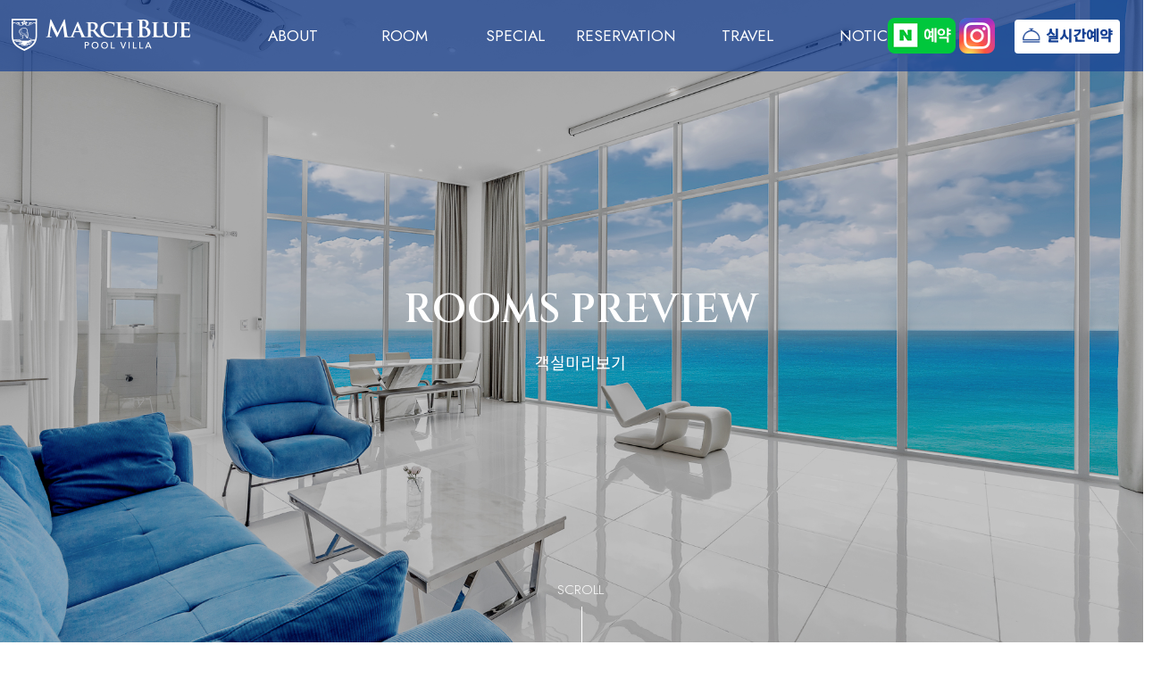

--- FILE ---
content_type: text/html; charset=UTF-8
request_url: https://marchblue.co.kr/preview.php
body_size: 10073
content:

	

<!DOCTYPE html>
<html>
<head>
    <meta charset="utf-8" />
    <title>마치블루풀빌라</title>
		<meta property="og:image" content="/img/logo2.png">
    <meta name="description" content="마치블루풀빌라, 포항 마치블루풀빌라, 포항 풀빌라, 포항 펜션, 포항 수영장펜션, 포항 오션뷰펜션, 포항 루프탑수영장, 포항 개별풀">
	<link rel="shortcut icon" href="/img/logo3.ico" type="image/x-icon"/>
	<link rel="apple-touch-icon-precomposed" href="/img/logo3.png" />
	<link rel="stylesheet" href="https://maxcdn.bootstrapcdn.com/font-awesome/4.7.0/css/font-awesome.min.css">
			<link rel="stylesheet" href="/style.css" />
		<link rel="stylesheet" href="/js/slick.css" />
    <link rel="stylesheet"href="https://cdn.jsdelivr.net/npm/swiper@8/swiper-bundle.min.css" />
	<script src="https://cdn.jsdelivr.net/npm/swiper@8/swiper-bundle.min.js"></script>
    <link href="https://fonts.googleapis.com/css2?family=Jost:wght@200;300;400;500;600&family=Cinzel:wght@400;500;600&family=Noto+Sans+KR:wght@100;300;400;500&display=swap" rel="stylesheet">
    <script src='//cdnjs.cloudflare.com/ajax/libs/jquery/2.1.3/jquery.min.js'></script>
	<script src="/js/jquery-1.8.3.min.js"></script>
	<script src="/js/hyoung.js"></script>
	<script src="/js/slick.js"></script>

	

	<script>

	$(document).ready(function(){
			$(".top_wrap").show();
					
			$(".menu-trigger").click(function(){
				$(".menu-trigger").toggleClass("active-1");
				$(".topmenu").toggleClass("active");
			});
        
			$(".scroll_top").click(function() {
				$('html, body').animate({
					scrollTop : 0
				}, 400);
				return false;
			});
		});
		
	</script>
    
    <style type="text/css">
		.slick-list .slick-slide {
			padding: 0;

		}
	</style>
	<style type="text/css">
		
      html,
      body {
        position: relative;
      }

      body {
        font-size: 14px;
        color: #fff;
        margin: 0;
        padding: 0;
      }

      .swiper {
        width: 100%;
        height: 100%;
      }

      .swiper-slide {
        text-align: center;
        font-size: 18px;
        background: #fff;

        /* Center slide text vertically */
        display: -webkit-box;
        display: -ms-flexbox;
        display: -webkit-flex;
        display: flex;
        -webkit-box-pack: center;
        -ms-flex-pack: center;
        -webkit-justify-content: center;
        justify-content: center;
        -webkit-box-align: center;
        -ms-flex-align: center;
        -webkit-align-items: center;
        align-items: center;
      }

      .swiper-slide img {
        display: block;
        width: 100%;
        height: 100%;
        object-fit: cover;
      }

	  @media screen and (max-width: 700px) {
		.swiper {
			width: 100%;
			height: 400px;
			margin-top: 165px;
		}
	  }
    </style>
    
</head>
<body>


	<div class="topmenu">
		<div class="top_wrap">
			<a href="/">
				<div class="logo"></div>
			</a>
			<div class="top-rightmenu">		
				                <a href="/reservation.php?id=1"><img src="/img/icon_re5.png" alt="예약아이콘"/>실시간예약</a>
							</div>
			<div class="top-insta">
                <a href="https://instagram.com/marchblue_poolvilla_official?igshid=NmNmNjAwNzg=" target="_blank"><img src="/img/insta.png" alt="인스타그램"/></a>
            </div>
            <div class="top-naver">
                <a href="https://m.booking.naver.com/booking/3/bizes/320683" target="_blank"><img src="/img/naver.png" alt="네이버예약"/></a>
            </div>
		
		</div>
		

		<div class="top_menu">
			<ul>
				<li class="menu_wrap1"><a href="/about.php">ABOUT</a>
					<ul class="menu_wrap2">
						<li class="subtitle"><span>ABOUT</span><br/>소개 및 찾아오시는 길</li>
						<li class="submenu">
							<a href="/about.php">소개 및 전경</a>
							<a href="/location.php">오시는 길</a>
						</li>
					</ul>
				</li>
				<li class="menu_wrap1"><a href="/preview.php">ROOM</a>
					<ul class="menu_wrap2">
						<li class="subtitle"><span>ROOM</span><br/>객실</li>
						<li class="submenu"><a href="/preview.php">PREVIEW</a>
						<a href="/room.php?id=1">프리미엄 201호</a>
						<a href="/room.php?id=2">프리미엄 202호</a>
						<a href="/room.php?id=3">프리미엄 301호</a>
						<a href="/room.php?id=4">프리미엄 302호</a>
						<a href="/room.php?id=5">스위트 401호</a>
						<a href="/room.php?id=6">스위트 402호</a>
												</li>
					</ul>
				</li>
				<li class="menu_wrap1"><a href="/specialpreview.php">SPECIAL</a>
					<ul class="menu_wrap2">
						<li class="subtitle"><span>SPECIAL</span><br/>스페셜</li>
						<li class="submenu">
						<a href="/special.php?id=1">루프탑풀빌라</a>
						<a href="/special.php?id=2">스파</a>
						<a href="/special.php?id=3">개별풀빌라</a>
						<a href="/special.php?id=4">1층 수영장</a>
						<a href="/special.php?id=5">개별바베큐장</a>
						<a href="/special.php?id=6">카페</a>
						<a href="/special.php?id=7">호텔식침구류</a>
						<a href="/special.php?id=8">최고급어메니티</a>
												</li>
					</ul>
				</li>
				<!--li class="menu_wrap1"><a href="/service.php?#spe01">SERVICE</a>
					<ul class="menu_wrap2">
						<li class="subtitle"><span>SERVICE</span><br/>서비스</li>
						<li class="submenu">						</li>
						<li class="subimg">
							<div></div>
						</li>
					</ul>
				</li-->
				<!--<li class="menu_wrap1"><a href="/notice.php?">NOTICE</a>
					<ul class="menu_wrap2">
					<a href="/notice.php"><li class="subtitle"><span>notice</span><br/>공지사항</li></a>
					<li class="submenu"></li>

						<li class="subimg">
							<div></div>
						</li>
					</ul>
				</li>-->
				<li class="menu_wrap1">
								<a href="/reservation.php?id=1">RESERVATION</a>
									<ul class="menu_wrap2">
						<li class="subtitle"><span>RESERVATION</span><br/>예약</li>
						<li class="submenu">
												<a href="/reservation.php?id=1">실시간예약</a>
												
						<a href="/reservation.php?id=2">예약안내</a>
						</li>
					</ul>
				</li>
				<li class="menu_wrap1"><a href="/travel.php?#tra01">TRAVEL</a></li>
				<li class="menu_wrap1"><a href="/notice.php?#tra01">NOTICE</a></li>
			</ul>
		</div>
	</div>	



<style>
.preview_wrap .roompreviewbtnhover{display:inline-block;width:50%;float: left;border:1px solid #fff;}
.preview_wrap .roompreviewbtnhover{padding-bottom:28%;position:relative;}
.preview_wrap .roompreviewbtnhover:nth-child(2rd):after{content:"";clear:both;}

</style>

	<div class="content room_content">
		<div class="height100 p_relative real100vh" style="background:url('/img/room/5/2.jpg') 37% center no-repeat;background-size:cover;">		
			<div class="p_absolute top_pre"></div>
			<span class="p_absolute maintitle_1">
				<h2>ROOMS PREVIEW</h2>
				객실미리보기			
            </span>   
			<span class="p_absolute scroll_btn1">SCROLL</span> 
		 </div>

		<div class="bar_animation">
			<div>
				<h2>MarchBlue</h2>
				<p>에메랄드빛 오션뷰가 맞이합니다</p>
			</div>
		</div>



		<div class="preview_wrap" >
										<a href="/room.php?id=1" class="roompreviewbtnhover" style="background:url('/img/room/1/1.jpg')center center no-repeat;background-size:cover;">
							<div class="roompreviewbtn">
								<div class="content_wrap">
									<h3>프리미엄 201호</h3>
									<span>MORE VIEW</span>
								</div>
							</div>
						</a>

						
											<a href="/room.php?id=2" class="roompreviewbtnhover" style="background:url('/img/room/2/1.jpg')center center no-repeat;background-size:cover;">
							<div class="roompreviewbtn">
								<div class="content_wrap">
									<h3>프리미엄 202호</h3>
									<span>MORE VIEW</span>
								</div>
							</div>
						</a>

						
											<a href="/room.php?id=3" class="roompreviewbtnhover" style="background:url('/img/room/3/1.jpg')center center no-repeat;background-size:cover;">
							<div class="roompreviewbtn">
								<div class="content_wrap">
									<h3>프리미엄 301호</h3>
									<span>MORE VIEW</span>
								</div>
							</div>
						</a>

						
											<a href="/room.php?id=4" class="roompreviewbtnhover" style="background:url('/img/room/4/1.jpg')center center no-repeat;background-size:cover;">
							<div class="roompreviewbtn">
								<div class="content_wrap">
									<h3>프리미엄 302호</h3>
									<span>MORE VIEW</span>
								</div>
							</div>
						</a>

						
											<a href="/room.php?id=5" class="roompreviewbtnhover" style="background:url('/img/room/5/1.jpg')center center no-repeat;background-size:cover;">
							<div class="roompreviewbtn">
								<div class="content_wrap">
									<h3>스위트 401호</h3>
									<span>MORE VIEW</span>
								</div>
							</div>
						</a>

						
											<a href="/room.php?id=6" class="roompreviewbtnhover" style="background:url('/img/room/6/1.jpg')center center no-repeat;background-size:cover;">
							<div class="roompreviewbtn">
								<div class="content_wrap">
									<h3>스위트 402호</h3>
									<span>MORE VIEW</span>
								</div>
							</div>
						</a>

						
							</div>



		 
	</div>



<div class="clear" style="display:block;width:100%;height:1px;clear: both;"></div><br/><br/>


<div class="footer">
	<div class="footer1">
		<div><img src="/img/newLogo.png"></div>
		<div>
			

		</div>
	</div>
	<div class="footer2">
		<a href="tel:054-244-6666"><h3><img src="/img/icon_re4.png">054-244-6666 / 010-6369-4939</h3></a>
		<br/>
		<ul>
			<li>상호:포항마치블루  |  주소:경북 포항시 북구 송라면 봉화길202</li>
			<li>BANK.  경남은행&nbsp;207-0153-7460-03(예금주 : 양호영) | 대표자:양호영 | 사업자번호:230-29-01450</li>
		</ul>
	</div>

	<div class="footer3">홈페이지제작 <em><a href="http://www.ninanolab.com" target="_blank">NINANOLAB</a></em>&nbsp;&nbsp;
    숙박전문컨설팅 <em><a href="http://blue-master.co.kr" target="_blank">Bluemaster</a></em></div>
</div>


</body>
</html>


--- FILE ---
content_type: text/css
request_url: https://marchblue.co.kr/style.css
body_size: 39021
content:
/*===css _ hyoung =========================================================*/

/*@font-face {
    font-family: 'SunBatang-Light';
    src: url('https://cdn.jsdelivr.net/gh/projectnoonnu/noonfonts_eight@1.0/SunBatang-Light.woff') format('woff');
    font-weight: 300;
    font-style: normal;
}*/



*{margin:0;padding:0;box-sizing:border-box;font-family: 'Jost', 'Noto Sans KR', sans-serif;font-weight:300;color:#4e4e4e;font-size: 15px;}
body{width:100%;min-width:1300px; height:100%;min-height:100vh;}
h1{font-size: 1.5em;}
h2{font-size: 1.3em;}
h2.main_room_num {font-family: 'Noto Sans KR', 'Jost', sans-serif; font-size: 1.5em !important; font-weight: 500; margin-bottom: 10px;}
h3{font-size: 1.2em;}
h4{font-weight:700}

button {cursor:pointer;font-size:1em;}
em{font-style:normal}
a {text-decoration:none;outline:none}
span{display:inline-block}
*, :after, :before {
    -webkit-box-sizing: border-box;
    -moz-box-sizing: border-box;
    box-sizing: border-box;
	outline:none;
	-webkit-transition:* 2s;
    transition:* 2s;
}
li,ol{list-style:none;}

input[type=text],input[type=number],input[type=date],input[type=password], textarea {
-webkit-transition: all 0.30s ease-in-out;
-moz-transition: all 0.30s ease-in-out;
-ms-transition: all 0.30s ease-in-out;
-o-transition: all 0.30s ease-in-out;
outline: none;
padding:0.8em;
width:70%;
margin-bottom:20px;
border: 1px solid #666
}
 
input[type=text]:focus,input[type=password]:focus,input[type=number]:focus,input[type=date]:focus, textarea:focus,select:focus {
-webkit-box-shadow:  0 0 5px #222222;
-moz-box-shadow:  0 0 5px #222222;
box-shadow: 0 0 5px #222222;
border: 1px solid #666 !important;}

.w10{width:10%}
.w15{width:15%}
.w20{width:20%}
.w25{width:25%}
.w30{width:30%}
.w35{width:35%}
.w40{width:40%}
.w45{width:45%}
.w50{width:50%}
.w60{width:60%}
.w70{width:70%}
.notosans100{font-weight:100;font-family: 'Noto Sans KR', sans-serif;}
.margin_8bauto{margin:0 auto 8% }
.text_center{text-align:center;}
.text_center p {font-family: 'Jost', 'Noto Sans KR', serif;}
.text_center h3 {font-family: 'Noto Sans KR', sans-serif;}
.text_center.roombottom {margin-top: 10%;}
.text_center.roombottom h3 {font-family: 'Jost', sans-serif; font-size: 1.8em; font-weight: 500;}
.p_relative{position:relative;}

.p_relative .top_map {background-image: url("http://t1.daumcdn.net/roughmap/imgmap/9fdaae030aef60379e67907eb8ba9e0f48aa208449b30e78aafc66bde0431f0e"); background-position: center; background-repeat: no-repeat; max-width: 100%; height: 450px;}

/*
.p_relative .top_map  {margin-top: 50px;}
*/
.p_absolute{position:absolute;}
.p_fixed{position:fixed}
.zindex2{z-index:2}
.dimmed{position:absolute;left:0;top:0;width:100%;bottom:0;background:rgba(0,0,0,0.2);}
.mobile_title{display:none;}
.padding_l5{padding-left:5%}
.padding_r5{padding-right:5%}
.vertical_top li{vertical-align:top !important}
/* 비디오 */
#videobcg {
	     position: absolute;
    top: 0;
    bottom: 0;
    left: 0;
    height: 100%;
    min-width: 70%;
    right: 0;
}

.video_btn {text-align: center;}
#myVideo {width: 100%;}

/*head*/
.top_wrap{position:fixed;z-index:18;display:block;top:0;}
.top_wrap .logo{width: 16%; min-width: 200px; max-width: 200px; height:73px; background:url('./img/logo.png')center center no-repeat;display:inline-block; top: 2px; left: 1%;  overflow:hidden;position:fixed;z-index:20;/*background-size:155px;*/}
.top_wrap .top-rightmenu{background: #fff; border-radius: 4px;display:inline-block;right:2%;overflow:hidden;position:fixed;padding: 5px 8px 8px 35px;top:22px;z-index:20;}
.top_wrap .top-rightmenu a{font-size: 16px; font-weight: 600; color:#164194;}
.top-rightmenu img{width: 40px;position: absolute; left: -2px;top: -3px;}
.topmenu{padding:5px 10px;background:rgba(22,65,148,0.7);position:fixed;width:100%;z-index:19;top:0;min-width:1300px;}

.top_wrap .top-insta {display: inline-block; position: fixed; right: 166px; top: 20px;}
.top_wrap .top-naver {display: inline-block; position: fixed; right: 210px; top: 20px;}
.close,.mobile-menu,.room_imgwrap{display:none;}

.topmenu .top_menu{width:60%;margin:0px auto;text-align:center;}
.topmenu .top_menu li.menu_wrap1{display:inline-block;float:left;width:16.2%;text-align:center;position:relative;}
.topmenu .top_menu li.menu_wrap1 > a{content: "오시는길"}
.topmenu .top_menu li:nth-child(5).menu_wrap1{width:19%;}
.topmenu .top_menu .menu_wrap1 > a {display:inline-block;padding:22px 5px;font-family: 'Jost', sans-serif; font-size: 1.16em; font-weight: 400; color:#fff;}

.topmenu .top_menu .menu_wrap1 .menu_wrap2{display: none;position:absolute;left:0;padding-top:3%;width:100%;}
.topmenu .top_menu .menu_wrap1:hover .menu_wrap2{display:block}
.topmenu .top_menu li:nth-child(2) .menu_wrap2{width:200%;left: -49%;}
.topmenu .top_menu .menu_wrap1 .menu_wrap2 .subtitle{display:none}
.topmenu .top_menu .menu_wrap1 .menu_wrap2 a{padding:12px;display:block;background:rgba(22,65,148,1);margin-bottom:2px;color:#fff}
.topmenu .top_menu li:nth-child(2) .menu_wrap2 a{padding:12px;display:table-cell;margin-right:2px;float:left;width:calc(50% - 2px);background:rgba(22,65,148,1);margin-bottom:2px;color:#fff} 
.topmenu .top_menu li:nth-child(2) .menu_wrap2 a:first-child{display:block;float:unset;width:calc(100% - 2px);}

.main section.page2{background:rgba(22,65,148,1)}
.main section.page2 .page_container {width:64%;max-width:inherit;height:70%;margin:10% auto;border:2px solid #fff;}
.main section.page2 .main_right {border-radius:4px;background:#fff;padding:25px 40px;position:absolute;right:8%;bottom: 9%;z-index: 3;}
.main section.page2 .main_right span {width:50px;height:1px; margin: 20px auto 20px;background:#000;}
.main section.page2 .main_right h3 {font-family: 'Cinzel', serif; font-size: 2em; font-weight: 500;}

.main_bottom{opacity:0;transition:all ease 3s;}
.main_bottom h3{font-family: 'Cinzel', serif; font-size:2.4em;font-weight:600;}
.main_bottom p {font-size: 1.2em;}
.main_bottom span{margin-top:25px;}
.main_bottom span:after{content:" ";height:1px;display:block;background:#fff;margin-top:5px;}
.main_bottom h3, .main_bottom p, .main_bottom a{color:#fff} 
.main section.active .main_bottom{opacity:1;bottom:0;position: absolute;width: 100%;padding: 3%;background: rgba(22,65,148,0.9);}

.bar_animation{display:block;padding:3%;text-align:center;}
.bar_animation div{position:relative;padding:140px 0;}
.bar_animation div h2{font-family: 'Cinzel', serif; font-size:2.5em;font-weight:200}
.bar_animation div:after, .bar_animation div:before{content:"";width:1px;background:#000;position:absolute;left:50%;}
.bar_animation div:before{top:0;transition:all 2s;height:0}
.bar_animation div:after{bottom:0;transition:all 2s;height:0}
.bar_animation.on div:before{top:0;height:90px}
.bar_animation.on div:after{bottom:0;height:90px}

.maintitle_0{top:74%;color:#fff;left:50%; transform: translateX(-50%); z-index:11;font-family: 'Jost', 'Noto Sans KR', serif; font-size: 1.2em; font-weight:400;}

.page6 .maintitle_0{top:0;padding-top:12%;transform: inherit;
    color:#fff;left:0;background-color:rgba(0,0,0,0.2);width:100%;height:60%;z-index:11;font-family: 'Jost', 'Noto Sans KR', serif; font-size: 1.2em; font-weight:400;}

.maintitle_0 h2 {font-weight: 500; color: #fff; text-align: center;}
.maintitle_0 h3{font-family: 'Cinzel', serif; font-size:2.6em; font-weight: 600;text-shadow:0 0 1px rgba(0,0,0,0.6); color:#fff;}
.maintitle_0 p,.maintitle_0 a{font-size: 1.1em; font-weight: 500; color:#fff; text-shadow:0 0 1px rgba(0,0,0,0.6); color:#fff; margin-top: 10px;}
.maintitle_0 span{margin-top:60px}
.maintitle_0 span a {padding:12px 20px;transition:all ease 1s;border:1px solid #fff}
.maintitle_0 span a:hover {background:#fff;color:#000} 
.maintitle_1{text-align: center;width:50%;left:25%;top:42%;color:#fff;z-index:11;font-family: 'Jost', 'Noto Sans KR', serif; font-size: 1.2em; font-weight:400;}
.maintitle_1 h2{font-family: 'Cinzel', 'Noto Sans KR', sans-serif; font-size:2.5em; font-weight: 600; color:#fff; margin: 15px 0;}


.maintitle_0 a span{opacity:1;transition:all ease 1s;color:#fff;margin-top:25px;}
.maintitle_0 a span:after{content:" ";display:block;height:1px;width:100%;margin-top:5px;background:#fff;}



.room_subwrap .top_pre { border-radius: 20px;}
.top_pre{left:0;background:rgba(0,0,0,0.2);top:0;width:100%;height:100%;}

.scroll_btn{bottom:5%; left: 50%; transform: translateX(-50%); width:200px;height:70px;text-align:center;z-index:11}
.scroll_btn a{display:inline-block;margin:0 auto;padding: 25px 0;}
.scroll_btn img{margin-top: -2px;margin-left: 8px;position:absolute;}
.scroll_btn span {color: #fff;}
.scroll_btn a span{font-family: 'Jost', sans-serif; font-weight: 400; color:#fff;}

.scroll_btn1{bottom:0;left:50%; transform: translateX(-50%);width:200px;height:70px;text-align:center;z-index:11;color:#fff}
.scroll_btn1:after{content:" ";height:40px;margin-left:-25px;bottom:0;position:absolute;width:1px;display:inline-block;background:#fff}

.btn_main{color:#164194;border:1px solid #164194;display:inline-block;}
.btn_main a {display: block; width: 180px; padding: 15px 30px; font-family: 'Jost', sans-serif; font-weight: 600; color: #164194; transition:color,background 1s;}
.btn_main a:hover {color: #fff; background-color: #164194; }
.btn_bottom{display:inline-block;font-family: 'Jost', 'Noto Sans KR', sans-serif; font-weight: 500; color:#969696;border:1px solid #969696;padding:15px 30px 15px 60px;}
.btn_bottom:first-child {margin-right: 10px;}
.scroll_top{color:#ffffff;text-align:center;width:70px;height:70px;padding:13px 0 10px 0;position:absolute;top:0;right:0} 

.preview_wrap{width:70%;margin-left:15%;}


.roompreviewbtn{padding-bottom:20%;display: contents;vertical-align:middle;position:relative;}
.roompreviewbtn .content_wrap{transition:all ease 1s;position:absolute;background:rgba(0,0,0,0.4);width:100%;text-align:center;color:#fff;left:0;top:0;bottom:0;}
.roompreviewbtnhover:hover .roompreviewbtn .content_wrap{background:rgba(22,65,148,0.8);top:64%;}
.roompreviewbtnhover .roompreviewbtn .content_wrap h3{font-size: 2.4em; color:#fff;margin-top:20%}
.roompreviewbtn span{opacity:1;transition:all ease 1s;color:#fff;margin-top:25px;}
.roompreviewbtn span:after{content:" ";display:block;height:1px;width:100%;margin-top:5px;background:#fff;}
.roompreviewbtnhover:hover .roompreviewbtn .content_wrap h3{color:#fff;margin-top:20px}
.roompreviewbtnhover:hover .roompreviewbtn span{display: none; opacity: 0;}

.detail_title{text-align:center;margin:0 auto 10%;}
.detail_title h2 {font-size: 3.2em; color: #164194;}
.detail_title p {font-size: 1.2em;}

.ulwrap{width:100%;display:table; }
.ulwrap li{display:table-cell;vertical-align:middle;}
.ulwrap li h3 {font-family: 'Jost', 'Noto Sans KR', serif; font-size: 1.4em; font-weight: 500;}
.ulwrap li h3:nth-of-type(1) {font-size: 2.2em; font-weight: 400; margin-bottom: 10px;}
.ulwrap li img {margin-bottom: 40px;}
.ulwrap li .content_line::after {content: '';display: block;width: 100%;height: 1px;background-color: #dddddd;margin: 30px 0 10px 0;}

.notice_wrap, .notice_wrap .ntable{display:block;width:100%;}
.notice_wrap{border-top:1px solid #333;margin:auto;}
.notice_wrap .ntable li:first-child{display:inline-block;float:left;width:70%;padding:15px 5px;overflow:hidden;border-bottom:1px solid #ddd}
.notice_wrap .ntable li:last-child{display:inline-block;float:left;width:30%;padding:15px 5px;text-align:center;border-bottom:1px solid #ddd}
.notice_wrap .ntable.nthead li{text-align:center;font-weight:bold}

.nodata{text-align:center;padding:5em 0;color:#666}

.paging {width:50%;text-align:center;margin:10px auto;overflow:hidden;}
.paging ul{display:inline-block;overflow:hidden;}
.paging li{display:inline-block;float:left;padding:0 10px;}
.paging li a{display:inline-block;padding:10px;}
.paging li.current a{color:#164194;font-weight:700}

.footer1{padding:20px 0 15px; margin-top: 50px; border-bottom:1px solid #eee;text-align:center;}
.footer1 img{width:180px;text-align:center;}
.footer2{padding:20px 0;text-align:center;}
.footer2 h3 {display: inline-block; font-weight: 400; margin: 20px 0;}
.footer2 img{position: absolute; margin-left: -48px; margin-top: -10px;}
.footer3,.footer3 a,.footer3 div,.footer2 div,.footer2 ul li{color:#ababab;font-size:13px;text-align:center;}
.footer3{margin-bottom:50px}





.main_icon div {max-width: 1000px; text-align: center; margin: 5% auto;}

.logo_bg{z-index:15;bottom:12%;left:16%;}
.right_20back{width:25%;top:0;height:100%;background:#164194;position: absolute;z-index: 0;right: 0;}

.scroll_wrap{width:30%;position:absolute;bottom:40px;left:35%;text-align:center;}
.scroll{color:#fff;letter-spacing:0.5em;font-size:0.8em;font-weight:700;text-shadow:0 0 2px rgba(0,0,0,0.4);display:inline-block;cursor:pointer;}
.scroll:after{content:"v";text-shadow:0 0 2px rgba(0,0,0,0.4); display: block;font-size:0.8em;color:#fff}

.height100{width:100%;min-height:100%;height:100vh;background-size:cover;background-repeat:no-repeat}
.height60{width:100%;height:60vh;min-height:60%;background-size:cover;background-repeat:no-repeat}
/* .main2{background:url('./img/back2.jpg')center center no-repeat;background-size:cover;text-align:center;padding:5%;font-size:2em;}
 
 */


/*sub*/
.c_submenu {width:100%;margin:0% auto 0;padding:1%;text-align:center;box-shadow:0 1px 2px rgba(200,200,200,0.3)}
.c_submenu a{display:inline-block;padding:5px 0px;margin:5px 12px;color:#ddd}
.c_submenu a span{font-size: 1.2em; color:#969696;}
.c_submenu a:hover span, .c_submenu a.on span{transition:color 1s;color:#696969;}
.c_submenu a span:after{content:"";display:block;width:100%;height:1px;transition:background 1s;background:#fff}
.c_submenu a:hover span:after, .c_submenu a.on span:after{width:100%;background:#696969;margin-top: 6px;}
.info_title h3{font-size:2.5em; margin-top: 15px;}



/* 예약안내 추가 */
.reserve_content {display: inline-block; width: 50%; float: left; padding: 1%; text-align: center;}
.reserve_content .reserve_img {width: 100%;}
.reserve_content h3 {margin-top: 3%; font-family: 'Jost', sans-serif; font-size: 1.6em; font-weight: 500; color: #164194;}
.reserve_content p {margin-top: 1%; font-weight: 400;}
.reserve_content span {margin-top: 3%; padding: 2% 4%; background: #164194; color: #fff; font-weight: 500;}


/* 기존 */
.sub_wrap{width:100%;padding:6% 20%;overflow:hidden;display:block;}
.sub_wrap + .sub_wrap {padding: 0 20% 8% 20%;}
.sub_wrap .bold {font-weight: 600;}
.sub_wrap .content_wrap1, .sub_wrap .content_wrap2{position:relative;width:50%;padding:0 3%;display:inline-block;/*min-height:42vh;*/float:left;}
.sub_wrap .content_wrap1 h3{font-family: 'Cinzel', 'Noto Sans KR', serif; padding-bottom:30px;font-size:2em; font-weight: 500; border-bottom:1px solid #f0f0f0;}
.sub_wrap .content_wrap1 .content_wrap{padding-top:30px; line-height: 1.8em;}
.sub_wrap .content_wrap1 .content_wrap h4 {font-weight: 400; color: #164194; margin: 3% 0 1%;}
.backgroundimg{width:100%;height:70vh;background-size:cover !important}
.sub_borderd{border-bottom:1px solid #ddd;padding:20px 0}
.sub_content{font-size:0.99em;}
.back_gray:after{content:" ";background:#f0f0f0;width:100%;margin-top: -25%; height:54%; position: absolute; z-index:0; left: 0;}

.travel_content .sub_wrap1{width:50%;min-height: 1000px;display:inline-block;float:left;}
.travel_content .sub_wrap1 .content_wrap1, .sub_wrap .content_wrap2{position:relative;width:100%;padding:0 3%;display:block;min-height:28vh;overflow:hidden;float:left;}
.travel_content .sub_wrap1 .content_wrap1 h3{padding-bottom:30px;font-size:1.5em; font-weight: 500; border-bottom:1px solid #f0f0f0;}
.travel_content .sub_wrap1 .content_wrap1 .content_wrap{margin-top:30px;padding-top:30px; line-height: 1.8em;}
.travel_content .sub_wrap1 .content_wrap1 h4 {font-weight: 400; color: #164194; margin: 3% 0 1%;}



.main_2 .sub_wrap{width:100%;padding:5% 15%;overflow:hidden;display:block;text-align:left;}
.main_2 .sub_wrap li:nth-child(1){border-right:1px solid #f0f0f0; padding: 10px 0}
.main_2 .sub_wrap li:nth-child(2) .content_wrap p {font-family: 'Noto Sans KR', sans-serif; font-size: 1.0em; line-height: 1.8em;}
.main_2 .sub_wrap li:nth-child(2) .content_wrap p:lang(en) {font-style:italic; color: #767676; margin-bottom: 20px; font-family: 'Jost', sans-serif; font-size: 1.4em; font-weight: 500;}
.main_2 .sub_wrap h3{color:#fff;font-size:1.0em;}
.main_2 .sub_wrap p{color:#fff;}
.nonepadding{margin-top:25px}

.special_bg{text-align:center;color:#222;background:#f0f0f0;padding:5%;font-family: 'Yellowtail', cursive; font-size:3em;}
.special_bg .ulwrap {text-align: left;}
.special_bg .sub_wrap li:nth-child(1){border-right:1px solid #bdbdbd; padding: 10px 0}
.special_bg .sub_wrap li:nth-child(2) .content_wrap p:lang(en) {font-style:italic; color: #767676; margin-bottom: 20px; font-family: 'Jost', sans-serif; font-size: 1.4em; font-weight: 500;}
.special_bg .sub_wrap li:nth-child(2) .content_wrap p {font-size: 1.1em; color:#222;}

.mouseHoverSlide{position:relative;}
.mouseHoverSlide:after{content:"";transition:background 1s;position:absolute;top:0;left:0;display:block;bottom:0;background:rgba(0,0,0,0.4);width: 100%;}
.roomSlide2 .slick-slide:hover .mouseHoverSlide:after{background:rgba(0,0,0,0);}

.room_subwrap{position:relative;width:100%; height: 80vh; display:block;text-align:left; border-radius: 20px;}
.sub_wrap .logo_bg{bottom: -9%;left: -5%;}

.detailbtn{display:inline-block;padding:15px 30px; width: 180px; border:1px solid #164194;font-family: 'Jost', sans-serif; font-weight: 500; color:#164194;transition:color,background 1s; text-align: center;}
.detailbtn:hover{color:#fff;background:#164194;border:1px solid #164194;}
/*
.sub_wrap .content_wrap1 {margin-bottom: 150px;}
*/
.room_content .sub_wrap{width:100%;padding:8% 10%;overflow:hidden;display:block;}
.room_content .sub_wrap ul {/*display:table-row*/ display: table; margin: 0 auto;}
.room_content .sub_wrap ul li {width:33.3%;display:table-cell;border-right:1px solid #ececec;padding:0 40px;}
.room_content .sub_wrap ul li:last-child{width:33.3%;display:table-cell;padding:0 40px;border-right:0px}
.room_content .sub_wrap ul li h3{display:block;margin:10px auto 20px auto;text-align:left;color:#164194;font-weight:600;font-size:1.6em;}
.room_content .slick-arrow {background-color: #164194;border-radius: 50%;}

.special_content .sub_wrap{width:100%;padding:8% 10%;overflow:hidden;display:block;}
.special_content .sub_wrap ul {display:table-row}
.special_content .sub_wrap ul li {width:35%;display:table-cell;border-right:1px solid #ececec;padding:20px 40px;}
.special_content .sub_wrap ul li:last-child{width:65%;display:table-cell;padding:20px 40px;border-right:0px}
.special_content .sub_wrap ul li h3{display:block;margin:10px auto;text-align:left;color:#164194;font-weight:600;font-size:1.6em;}
.special_content .slick-arrow {background-color: #164194;border-radius: 50%;}
.roomdetailwrap .content_wrap1 p{position: relative; padding:5px 0 10px 10px; line-height: 1.8em;}
.roomdetailwrap .content_wrap1 p:first-child::before {top: -99999px}
.roomdetailwrap .content_wrap1 p::before {content: ''; position: absolute; left: 0; top: 15px; width: 4px; height: 4px; background-color: #164194; border-radius: 50%; margin-right: 5px;}
.roomdetailwrap .content_wrap1 p:lang(en){font-style:italic; color: #767676; margin: 10px 0 0 -10px; font-family: 'Jost', sans-serif; font-size: 1.4em; font-weight: 500;}



.service_content .sub_wrap .content_wrap1{position:relative;width:100%;display:inline-block;}
div.content_wrap1.mb_service + div.content_wrap1.mb_service {padding-top: 8%;}
.roomdetailwrap .roompreviewbtn {position: relative;margin-top:50px; bottom: 0px;}

.reservationbtn{text-align:center;}
.reservationbtn a{display: inline-block;margin-right:1.5vw;position:relative;}
.reservationbtn a.on{font-weight:600;color:#222222}
.reservationbtn a:last-child{margin-right:0;margin-left:1.5vw;}
.reservationbtn a:last-child:before{display: inline-block;content:"|";position:absolute;left:-1.5vw}
.reservationbtn a:after{display: inline-block;content:"";transition:background 1s;height:1px;background:#fff;width:100%;}
.reservationbtn a:hover:after{background:#4e4e4e;}

.reservation_wrap{overflow:hidden;margin:7vw auto 2vw;width:60%;}
.reservation_wrap .subtitle{padding:1.5vw 0;border-bottom:1px dashed #222222;color:#222222;}
.reservation_wrap .subtitle span{padding:8px 12px;background:#222222;color:#fff;font-size:0.8em;margin-right:20px;}
.reservation_wrap .content_wrap{padding:1.5vw 0;}
.reservation_wrap .content_wrap p{line-height:1.3em;}
#reserveframe{width:100%;min-height:252vh}
.videowrap {    min-width: 100%;  min-height: 100%;  width: 100%;  height: 100%; position: absolute; top:0;left:0;object-fit: cover;}
#popup{position:fixed;display:none;top:10%;right:12%;max-width:100%;z-index:30;}
.popupxwrap{overflow:hidden;display:block;}
#popup .popupx{float:right;display:inline-block;cursor:pointer;padding:8px 12px;background:#fff;border:1px solid #222222;color:#222222;box-shadow:0 0 2px rgba(0,0,0,0.3) }
.popupx i{color:#222222;}
.popupwrap .popup_list{display:none}
.popupwrap .popup_list.active{display:inline-block}
.popupwrap .popup_list .popup_img{width:100%;/*max-height:400px;*/overflow:hidden;}
.popupwrap .popup_btn span{height: 4em;text-align:center;padding:12px 8px;cursor:pointer;background:#fff;font-size:0.8em;border:1px solid #222222;color:#222222;display:inline-block;float:left; overflow: hidden; text-overflow: ellipsis;
            display: -webkit-box; -webkit-line-clamp: 2; -webkit-box-orient: vertical;}
.popupwrap .popup_btn span.active{background:#222222;color:#fff;}

/* 이용안내 */
.guide_table {line-height: 1.6em;font-size:0.88em; word-break: keep-all;}
/*.guide_table h4, .guide_table h5 {color:#ff8c94; font-size:1.2em;}*/
.guide_table .guide_txt {margin-bottom: 1em}
.guide_table .guide_top_txt {margin-bottom: 1em}
.guide_table .guide_top_txt strong {color:red}
/*.guide_table .guide_point {color:red}*/
.guide_table table {border:1px solid #ddd;width: 100%;text-align: center;}
.guide_table table tr th {border-bottom:1px solid #ddd; border-right:1px solid #ddd ; background: #e7e7e7; font-weight: 400; padding: 1.0em 0;color:#000}
.guide_table table tr td {padding: 1.0em 0;border-right: 1px solid #ddd;border-bottom:1px solid #ddd}
.guide_table ul li {list-style:none; margin-left: 1.5em;position:relative; line-height: 1.8em;}
.guide_table ul li:before {content: "-";display:inline-block;position:absolute;margin: 0 0 0 -20px;/* width:3px; *//* height:3px; *//* border-radius:50%; *//* background:#333; */}
.guide_table ul p {line-height: 2em;}
.guide_table .time {display:initial; font-weight: 500; color: #ff0000;}
.guide_table .time2 {font-size:1.2em;font-weight: 500;padding-bottom:1em;margin-bottom:1em; color: #222222; border-bottom: 2px dashed #ddd;}
.guide_table .text_ss {font-size:0.8em; font-weight: 500;padding-bottom: 10px}
.guide_table .table_wrap {overflow-x: auto; width: 100%}





.btn_bottom:before{content:'';position: absolute;margin-left: -30px;margin-top: -1px;width: 23px; height: 23px;background:url('./img/reserv.png')center center no-repeat; background-size: cover; display:inline-block;}
.btn_bottom.naver_icon:before{content:'';position: absolute;margin-left: -30px;margin-top: -1px;width: 23px; height: 23px;background:url('./img/search.png')center center no-repeat; background-size: cover; display:inline-block;}


.loading{position:fixed;top:0;bottom:0;left:0;width:100%;z-index:100;box-sizing:border-box;text-align:center;}
.loading .ld-icon{display:inline-block;z-index:6;margin-top:24%;margin-left:-10%}
.loading .ld-icon h1{font-size:2em;letter-spacing:1em;color:#fff;-webkit-animation-name:loading-icon; /* Safari 4.0 - 8.0 */
  -webkit-animation-duration:4s; /* Safari 4.0 - 8.0 */
  animation-name:loading-icon;
  animation-duration: 4s;-webkit-animation-iteration-count: infinite;animation-iteration-count: infinite;}


@-webkit-keyframes loading-icon{
   0% {margin-top:0;}
   50% {margin-top:-20px;}
   100% {margin-top:0;}
}

@keyframes loading-icon{
   0% {margin-top:0;}
   50% {margin-top:-20px;}
   100% {margin-top:0;}
}


/*애니메이션*/
	.h_line{display:block;text-align:center;width:100%;height:120px}
	.h_line span{width:1px;transition:padding-bottom 1s;background:#4e4e4e;display:inline-block}
	.h_line.on span{padding-bottom:120px;}

	.opacityAni{opacity:0;transition:opacity 1s;}
	.opacityAni.on{opacity:1;}

	.op1{opacity:0;
	-webkit-animation: event_ani1 1s; /* Chrome, Safari, Opera */ 
	-webkit-animation-timing-function: ease-in-out; 
	animation: event_ani1 1s;
	animation-timing-function: ease-in-out; -webkit-animation-fill-mode: forwards; animation-fill-mode: forwards;}
	.op2{opacity:0;
	-webkit-animation: event_ani1 1s; /* Chrome, Safari, Opera */ 
	-webkit-animation-timing-function: ease-in-out;-webkit-animation-delay:1s; 
	animation: event_ani1 1s;
	animation-timing-function: ease-in-out;animation-delay:1s; -webkit-animation-fill-mode: forwards; animation-fill-mode: forwards;}
	.op3{opacity:0; 
	-webkit-animation: event_ani1 1s; /* Chrome, Safari, Opera */ 
	-webkit-animation-timing-function: ease-in-out;-webkit-animation-delay:2s; 
	animation: event_ani1 1s;
	animation-timing-function: ease-in-out;animation-delay:2s; -webkit-animation-fill-mode: forwards; animation-fill-mode: forwards;}

	@-webkit-keyframes event_ani1{
	from{}
	to{opacity:1}
	}
	/* Standard syntax */
	@keyframes event_ani1{
	from{}
	to{opacity:1}
	}



@media (max-width:1600px) {
/*.main_5img .p_absolute .main5_1 {top: 8%;}*/
.main_5img .p_absolute:hover .main5_2 {top: 12%;}
.main_5img .p_absolute a {bottom: 10%;}
}


@media screen and (min-width: 801px) and (max-width: 1240px){
.main_2 .line {margin-bottom: -10px;}
.main_5 {width: 100%; margin: auto;}
.main_5img {width: calc(50% - 1px);}
.main_5img .p_absolute .main5_1 {top: 18%;}
.main_5img .p_absolute:hover .main5_2 {top: 20%;}
}


@media (max-width:800px){
    * {font-size: 16px;}
.scroll_btn,.subimg{display:none;}
body{width:100%;height:100%;font-size:14px;}

.w50{width:100%}
.w60{width:100%}
.w70{width:100%}
.padding_l5{padding-left:0%}
.padding_r5{padding-right:0%}
.detailbtn {padding: 20px 40px;width:100%;text-align:center; font-size: 1.2em;}
.btn_main a {font-size: 1.2em;}
    .backgroundimg {width: 80%; height: 60vh; margin: 0 auto;}

.loading .ld-icon{z-index:6;margin-top:40%;margin-left:-30%}
.real100vh {min-height: 100% !important;height: 100vh !important;}
.ulwrap{width:100%;display:block;}
.ulwrap li{display:inline-block;vertical-align:middle;}
.sub_wrap {width: 100%; padding:15% 5%;}
.sub_wrap .mb_marginbtm {margin-bottom: 50px;}
.sub_wrap .content_wrap1 .content_wrap {font-size: 1.2em;}
.sub_wrap + .sub_wrap {padding: 10% 5%;}
    
.text_center.roombottom {padding: 15% 0;}
.text_center.roombottom h3 {font-size: 2.0em;}

.notice_wrap, .notice_wrap .ntable{display:block;width:100%;}
.notice_wrap{border-top:1px solid #333;margin:auto;}
.notice_wrap .ntable li:first-child{display:inline-block;float:left;width:80%;padding:15px 5px;overflow:hidden;border-bottom:1px solid #ddd}
.notice_wrap .ntable li:last-child{display:inline-block;float:left;width:20%;padding:15px 5px;text-align:center;border-bottom:1px solid #ddd}
.notice_wrap .ntable.nthead li{text-align:center;font-weight:bold}


.mobile-menu{display:none;width:36px;height:30px;z-index:21;position:fixed;right:32px;top:26px;}
.menu-trigger span {
	position: absolute;
	left: 0;
	width: 100%;
	height: 3px;
	background-color: #fff;
	border-radius: 2px;
	display: inline-block;
	transition: all .4s;
	box-sizing: border-box;z-index:21
}

.video_btn img{width:100px !important;}
#myVideo {width: 100%;}
    
.menu-trigger span:nth-of-type(1) {
	top: 0;
}

.menu-trigger span:nth-of-type(2) {
	top: 14px;
}

.menu-trigger span:nth-of-type(3) {
	bottom: 0;
}


/* 전체 메뉴를  엑스버튼 만들기 */

.menu-trigger.active-1 span:nth-of-type(1) {
    -webkit-animation : active-menu-bar11-01 0s 0s forwards;
    animation : active-menu-bar11-01 0s 0s forwards;
}
@-webkit-keyframes active-menu-bar11-01 {
    0% {
        -webkit-transform : translateY(0) rotate(0deg);
		background-color:#fff;
    }
    100% {
        -webkit-transform : translateY(18px) rotate(-45deg);
		background-color:#292929;
    }
}
@keyframes active-menu-bar11-01 {
    0% {
        transform : translateY(0) rotate(0deg);
		background-color:#fff;
    }
    100% {
        transform : translateY(18px) rotate(-45deg);
		background-color:#292929;
    }
}
.menu-trigger.active-1 span:nth-of-type(2) {
    -webkit-animation : active-menu-bar11-02 0s 0s forwards;
    animation : active-menu-bar11-02 0s 0s forwards;
}
@-webkit-keyframes active-menu-bar11-02 {
    0% {
        opacity : 1;
    }
    100%  {
        opacity : 0;
    }
}
@keyframes active-menu-bar11-02 {
    0% {
        opacity : 1;
    }
    100% {
        opacity : 0;
    }
}
.menu-trigger.active-1 span:nth-of-type(3) {
    -webkit-animation : active-menu-bar11-03 0s 0s forwards;
    animation : active-menu-bar11-03 0s 0s forwards;
    width: 100%
}
@-webkit-keyframes active-menu-bar11-03 {
    0% {
        -webkit-transform : translateY(0) rotate(0deg);
		background-color:#fff;
    }
    100% {
        -webkit-transform : translateY(-8px) rotate(45deg);
		background-color:#292929;
    }
}
@keyframes active-menu-bar11-03 {
    0% {
        transform : translateY(0) rotate(0deg);
		background-color:#fff;
    }
    100% {
        transform : translateY(-8px) rotate(45deg);
		background-color:#292929;
    }
}

.topmenu{padding:16px 0 6px 0;    background:rgb(166,138,109);
    position: fixed;}    
.topmenu:hover, .topmenu.on{background:rgba(166,138,109);height:auto;}
.topmenu.active{background:rgba(255,255,255,1);z-index:100 !important;position:fixed;top:0;bottom:0;left:0;width:100%;height:auto;}
.topmenu.active .subimg{display:none !important; }
.topmenu .top_menu{display:block;width:100%;margin-top: 11%;}
.topmenu.active .top_menu{display:block;width:100%;margin-top:14%; padding: 0 20px;}
.topmenu.active .top_menu .menu_wrap1{display:inline-block;width:20%;float:left}
.topmenu .top_menu .menu_wrap1 > a{display:block;padding:10px;border-right:1px solid #e8dbb64a}
.topmenu .top_menu .menu_wrap1:nth-child(5) > a{display:block;padding:10px;border-right:0px solid #fff}
.topmenu .top_menu .menu_wrap1 .menu_wrap2 {display: none;position: relative;}
.topmenu .top_menu .menu_wrap1:hover .menu_wrap2 {display: none;}
.topmenu .top_menu .menu_wrap1 .menu_wrap2:before{background:none;}
.topmenu .top_menu li ,.topmenu .top_menu li:nth-child(5){display:block;width:20%;text-align: center;}
.topmenu .top_menu .menu_wrap1 > li{display:block;width:100%;margin-bottom:15px;}
.top_wrap .logo {top: 8px;}
.top_wrap .top-rightmenu {right: 2%;padding: 0px;top:20px;height:50px;}
.top_wrap .top-rightmenu a:nth-child(1) {margin-right: 20px;}
.top_wrap .top-rightmenu a{font-size:0;color:transparent;padding: 30px; margin-right: 20px;}
.topmenu .top_menu .menu_wrap1 .menu_wrap2 .subtitle {width: 100%;margin-top:15px; margin-bottom:10px;border-bottom:1px solid #f0f0f0; font-size: 1.6em;}


.height100{height:63vw;background-attachment: initial;    background-position: center;}
.height60{height:63vw;background-attachment: initial;    background-position: center;}
.height100.roomimg{height:55vw;background-attachment: initial;    background-position: center;}
.height60.roomimg{height:55vw;background-attachment: initial;    background-position: center;}



.maintitle_1{color:#fff; top: 45%; left:50%; transform: translateX(-50%); text-align: center; z-index:11;}
.maintitle_1 img{width:100%;}
.maintitle_1 h2{color:#fff;}

    
.sub_wrap .content_wrap1, .sub_wrap .content_wrap2 {position: relative; width: 100%; display: inline-block; float: left; padding: 0;}
div.content_wrap1.mb_service + div.content_wrap1.mb_service {padding-top: 15%;}

/* .main_2 {padding: 10% 5%;}
.main_2 p {font-size: 3em;}
.main_2 h2 {font-size: 1.1em;}
.main_2 .line {margin-bottom: -20px;}
.main_2 .sub_wrap h3{font-size:1.4em;}
.main_2 .sub_wrap li:nth-child(2) .content_wrap p:lang(en) {font-size: 2em;}
.main_2 .sub_wrap li:nth-child(2) .content_wrap p {font-size: 1.4em; word-break: keep-all;}
.main_3.height100.real100vh {height: 100% !important;}
.main_3  .ulwrap{width:100%;display:table;}
.main_3 .ulwrap li {height: 40vh; min-height:320px;padding:3%;display:table-cell;}
.main_3 .ulwrap li p {font-size: 1.2em; line-height: 1.6em; word-break: keep-all;}
.main_3 .ulwrap:first-child li:first-child {width: 50%;}
.main_3 .ulwrap:first-child li:nth-child(2) {width: 50%;}
.main_3 .ulwrap:nth-child(2) li:first-child {width: 50%;}
.main_3 .ulwrap:nth-child(3) li:nth-child(2) {width: 50%;}
.main_3 .ulwrap:nth-child(4) li:first-child {width: 50%;}
    
    
.main_4 .p_absolute{top:45%;width:70%;left:15%;font-size:1.2em;letter-spacing:0em}
    
.main_5 {width: 100%;  margin: auto;}
.main_5img{width: calc(50% - 1px); height: 24vh;}
.main_5img > img {position: absolute; object-position: -100px; width: auto; height: 100%;}
.main_5img .p_absolute .main5_1 img{display: none; width:30px;}
.main_5img .p_absolute .main5_1 {height:60%;top:20%;transition: 0s;width:100%;overflow:hidden;position:absolute;opacity:1;}

.main_5img .p_absolute h2, .main_5img .p_absolute p{color:#fff;font-size:0.85em;}
.main_5img .p_absolute a{top:auto; bottom:15%;}
.main_5img .p_absolute:hover {background:rgba(163,138,88,0.4);}
.main_5img .p_absolute:hover a{border:1px solid #fff;color:#fff}
.main_5img .p_absolute:hover .main5_2 {top: 10%;}


 */

/* .mainSlide2{width:100%;}
.mainSlide2 .main_5img{width:100%;height: 40vh;min-height:320px}
.mainSlide2 .main_5img .p_absolute{top:50%; transform: translateY(-50%); margin-left: 16%; }
 */
.logo_bg {bottom:auto;top:54%;left:1%;}
.main_5 img.p_absolute.logo_bg {top: 70%; left: 1% !important;}
img.p_absolute.logo_bg {top: 92%; left: 3% !important;}
.right_20back {width: 50%;}
.main_6.real100vh{min-height:500px;}
.main_6 .ulwrap li {height:auto;padding:20px;}
.main_6 .ulwrap li h3{font-size:2.5em; margin: 20px 0 40px 0;}
.main_6 .ulwrap li:first-child,.main_6 .ulwrap li:last-child{width:100%;text-align:center;}
.main_6 .ulwrap li:first-child {padding: 18% 0;}
.main_6 .ulwrap li:last-child{padding-bottom:54%}
    
.main_icon div {margin: 10% 0;}
.main_icon div img {width: 100%;}

.location_content .ulwrap li{margin-bottom:10%;}
.location_content .ulwrap li p:nth-of-type(2) {font-size: 1.4em !important;}


.title .height100 .p_absolute{margin:20% auto;left:0;right:0;font-size:1em;text-align:center;}
.title .height60 .p_absolute{margin:20% auto;left:0;right:0;font-size:1em;text-align:center;}
.title .height100 .p_absolute p,.title .height100 .p_absolute h3,.title .height60 .p_absolute p,.title .height60 .p_absolute h3{color:#fff;margin-bottom:15px;text-shadow:0 0 20px rgba(0,0,0,0.4)}

.main_2 .sub_wrap{width:100%;padding:5% 40px;overflow:hidden;display:block;text-align:left;}
.main_2 .sub_wrap li:nth-child(1){border-right:0px solid #f0f0f0;}
.main_2 .sub_wrap li.w30,.main_2 .sub_wrap li.w70{width:100% !important}
.main_2 .sub_wrap li.w30{border-bottom:1px solid #f0f0f0;margin-bottom:10%;padding-bottom:10%}
.room_content .sub_wrap{width:100%;padding:10% 5%;overflow:hidden;display:block;}
.room_content .sub_wrap:nth-child(odd):after{display: inline-block;margin-top:-10%;content:"";height:60vh;background:#fff;width:100%;}
.room_content .sub_wrap:nth-child(even):after{display: inline-block;margin-top:-10%;content:"";height:60vh;background:#fff;width:100%;}
.room_content .sub_wrap .content_wrap2{position:relative;width:100%;padding:5% 3%;display:inline-block;float:left;z-index:2;}
.room_content .sub_wrap .content_wrap1{position:relative;width:100%;padding:3% 3% 0; min-height:auto;display:inline-block;float:left;z-index:2;}
.room_content .sub_wrap .content_wrap1 h3{border-bottom:1px solid #f0f0f0;font-size:2.5em;font-weight: 500;}
.room_content .sub_wrap .content_wrap1 .content_wrap{padding-top:30px;}
.room_content .backgroundimg{width:100%;height:35vh;background-size:cover !important}
.room_content .roompreviewbtn{position:relative;margin:10% auto 5%;}
    
.room_subwrap {padding-bottom: 56%; background-size: cover !important;}
    
.roomdetailwrap .content_wrap1 p {padding: 5px 0 10px 15px;}
.roomdetailwrap .content_wrap1 p:lang(en) {font-size: 2em; margin: 10px 0 0 -15px;}
.roomdetailwrap .content_wrap1 p::before {top: 25px;}


.roomdetailwrap .height100{height:54vh;min-height:320px;}
.roomdetailwrap .sub_wrap .content_wrap2{position:relative;width:100%;padding:0 3%;display:inline-block;float:left;z-index:2;}
.roomdetailwrap .sub_wrap .content_wrap1{position:relative;width:100%;padding:3% 3% 0; min-height:auto;display:inline-block;float:left;z-index:2;}
.roomdetailwrap .sub_wrap .content_wrap1 h3{padding-bottom:40px;border-bottom:1px solid #f0f0f0;font-size:2.5em;font-weight: 500;}
.roomdetailwrap .sub_wrap .content_wrap1 .content_wrap{padding-top:20px;}
.roomdetailwrap .roompreviewbtn{position:relative;margin:10% 0 18% 0;}

.room_imgwrap{background:#f0f0f0;width:100%;padding:30% 0 15%;display:block;}
.room_imgwrap .maintitle_1{color:#292929;width:100%;text-align:center; transform: none;}
.room_imgwrap .maintitle_1 h2{width:100%;color:#292929;text-align:center;font-size:2em;}

.special_content .sub_wrap {padding: 5%;}
.special_content .sub_wrap li{width:100%;padding:2% 2% 15%;margin-bottom:15%;}
.special_content .sub_wrap li:nth-child(odd){padding-top:10%;padding-bottom:20%;}
.special_content .sub_wrap li:nth-child(even){padding-top:10%;padding-bottom:15%;}
.special_content .sub_wrap li div:nth-child(1){width:100%;padding-bottom:64%;}
.special_content .sub_wrap li .mb_special{font-size:1.2em;padding:5% 5% 20%;background:#fff;width:75%;margin-top: -10%;position:absolute;left:10%}
.special_content .sub_wrap li .mb_special p:nth-of-type(2) {font-size: 22px;}
.special_content .sub_wrap li h3{font-size:2em;}
.special_bg .sub_wrap li:nth-child(1) {border: none; font-size: 1.4em; width: 100%;}
.special_bg .sub_wrap li:nth-child(2) .content_wrap p {font-size: 1.2em;}

    
.roomwrap .sub_wrap_left:nth-child(even) .content_wrap2{padding-left:0%;}

.reservation_wrap{width:100%;margin:5vw auto;}
.reservation_wrap .content_wrap{padding:8vw 0 5vw;font-size:0.8em}
.reservation_wrap .content_wrap p{line-height:1.3em;}
#reserveframe{min-height:220vh}

/* 추가*/
.reserve_content {width: 100%;}
.reserve_content:first-child {margin-bottom: 10%;}

}
@media (max-width:800px) and (orientation: landscape){

.real100vh {min-height: 140vh !important;height: 100vh !important;}
.main_3 .ulwrap li {
    height:70vh;
    min-height:70vh;
    padding: 3%;
    display: table-cell;
}
.top_menu > ul {width:100%;height:100vh;overflow-y:auto}

.height100.roomimg{height:67vw;background-attachment: initial;    background-position: center;}
.height60.roomimg{height:67vw;background-attachment: initial;    background-position: center;}
.room_content .backgroundimg {
    width: 100%;
    height: 67vw;
    background-size: cover !important;
}
}

--- FILE ---
content_type: text/css
request_url: https://marchblue.co.kr/js/slick.css
body_size: 3287
content:
@import url('https://fonts.googleapis.com/css2?family=Noto+Sans+KR:wght@100;500&display=swap');
/* Slider */
.slick-slider{
position: relative;
display: block;
-moz-box-sizing: border-box;
box-sizing: border-box;
-webkit-user-select: none;
-moz-user-select: none;
-ms-user-select: none;
user-select: none;
-webkit-touch-callout: none;
-khtml-user-select: none;
-ms-touch-action: pan-y;
touch-action: pan-y;
-webkit-tap-highlight-color: transparent;
}
.slick-list{ position: relative;
display:block;
height:90%;
overflow: hidden;
margin: 0;
padding: 0;
z-index:3
}
.slick-slide
{
display: none;
float: left;
min-height: 1px;
}


.slick-slide img
{
z-index:3 !important;
display: block;
width:100%
}

.slick-list .slick-slide{padding:10px;}
.slick-slide .divimg
{
display:block;
height:90%;
width:100%
}
.slick-slide.slick-loading img
{
display: none;
}
.slick-slide.dragging img
{
pointer-events: none;
}
.slick-initialized .slick-slide
{
display: block;z-index:5 !important;
}

.slick-vertical .slick-slide
{
display: block;
height: auto;
border: 1px solid transparent;
}

/*.special_content .mainSlide .slick-prev,.special_content .mainSlide .slick-next {top: 40% !important;}*/
.slick-prev,.slick-next{z-index:10;top:45%;font-size:0em;width:50px;height:50px;display:inline-block;text-transform:uppercase; word-wrap: break-word;position: absolute;border: 1px solid transparent;cursor: pointer;outline: none;color: transparent;background: transparent;}
.slick-prev{left:30px;background:url('../img/s_left.png')center center no-repeat;}
.slick-next{right:30px;background:url('../img/s_right.png')center center no-repeat;}

.slick-dots{z-index:3;position:absolute;bottom:1.6%;list-style:none;margin:0 auto;width: 100%;text-align:center;display:inline-block;overflow:hidden;}
.slick-dots li{display:inline-block;height:30px;width:30px;text-align:center}
.slick-dots li button{color:transparent;border-radius:50%;height:8px;width:8px;background:transparent;border:1px solid #fff;}
.slick-dots li.slick-active button{background:#fff}

.about_slide button {top: 42%;}



@media (min-width:800px) {
    
.mainSlide2 .slick-dots{z-index:3;position:absolute;bottom:0%;right: -18%;list-style:none;margin:0 auto;width:15%;display:block;overflow:hidden;}

.mainSlide2 .slick-dots li{display:block;height:40px;width:auto;text-align:left;margin-bottom:8px;}
.mainSlide2 .slick-dots li button{font-weight:300;font-family: 'Jost', 'Noto Sans KR', sans-serif; font-size: 16px; color:transparent;background:transparent;border:1px solid transparent;height:40px;width:auto;}
.mainSlide2 .slick-dots li.slick-active button{font-weight:600}
.mainSlide2 .slick-dots li:nth-child(1) button:after{content:'A-1';display:inline-block;color:#222}
.mainSlide2 .slick-dots li:nth-child(2) button:after{content:'A-2';display:inline-block;color:#222}
.mainSlide2 .slick-dots li:nth-child(3) button:after{content:'B-1';display:inline-block;color:#222}
.mainSlide2 .slick-dots li:nth-child(4) button:after{content:'B-2';display:inline-block;color:#222}
.mainSlide2 .slick-dots li:nth-child(5) button:after{content:'C-1';display:inline-block;color:#222}
.mainSlide2 .slick-dots li:nth-child(6) button:after{content:'C-2';display:inline-block;color:#222}
}



@media (max-width:800px) {
 .about_slide button {top: 32%;}
}



--- FILE ---
content_type: application/javascript
request_url: https://marchblue.co.kr/js/hyoung.js
body_size: 3256
content:
/*
  HYOUNG.JS
 */
$(document).ready(function(){


	var result = getCookie('popup');

	if (result != 'end') {
	   $("#popup").show();
	}

	$(".logo").click(function(){
		 $(".topmenu").show();
		 $(".closebtn").click(function(){
			 $(".topmenu").hide();
		 });
	 });
	
	 $(".popup_btn span").click(function(){
		 var rel =$(this).attr("rel");
		 $(".popup_list").removeClass("active");
		 $(".popup_btn span").removeClass("active");
		 $("#"+rel).addClass("active");
		 $(this).addClass("active");
	 });
	$(".popupx").click(function(){
		 setCookie( "popup", "end" , 1);
		 $("#popup").hide();
	});

	


	$('.scroll').click(function(event){
		event.preventDefault();
		$('html,body').animate({scrollTop:$("#scrolltop").offset().top}, 500);
	});

	 





	var hline = $("div").hasClass("h_line"),
		opaAni = $("div").hasClass("opacityAni"),		
		btntop = $("div").hasClass("footerwrap1"),
		menutop = $("div").hasClass("scroll_span"),
		icontop = $("div").hasClass("ab_icon"),
		bartop = $("div").hasClass("bar_animation")
		;
	if(hline == true){
		hline =$(".h_line").position().top-500;
	}
	if(opaAni == true){
		opaAni =$(".opacityAni").position().top-400;
	}
	if(btntop == true){
		btntop =$(".footerwrap1").position().top - 1500;
	}	
	if(menutop == true){
		menutop =900;
	}
	if(icontop == true){
		icontop =100;
	}
	


	$(document).scroll(function(){
		var topWindow = $(document).scrollTop();
		
		if(hline != false){
			if(hline < topWindow){
				$(".h_line").addClass("on");
			}
			else{
				$(".h_line").removeClass("on");
			}
		}

		if(bartop != false){
			 $('.bar_animation').each(function() {
				if( ($(this).position().top - 480) <= topWindow ){
					$(this).addClass("on");
				}
				else{
					$(this).removeClass("on");
				}
			});
		}

		if(opaAni != false){
			if(opaAni < topWindow){
				$(".opacityAni").addClass("on");
			}
			else{
				$(".opacityAni").removeClass("on");
			}
		}

		if(btntop != false){		
			if(btntop < topWindow){
				$(".footerwrap1").addClass("on");
			}
			else{
				$(".footerwrap1").removeClass("on");
			}
		}

		if(menutop != false){
			if(menutop < topWindow){
				$(".scroll_span").addClass("active");
			}
			else{
				$(".scroll_span").removeClass("active");
			}
		}
		if(icontop != false){
			if(icontop < topWindow){
				$(".ab_icon").addClass("on");
			}
			else{
				$(".ab_icon").removeClass("on");
			}			
		}

		
	});
});

	 // Get cookie function
	function getCookie(name) {
	   var cookieName = name + "=";
	   var x = 0;
	   while ( x <= document.cookie.length ) {
		  var y = (x+cookieName.length);
		  if ( document.cookie.substring( x, y ) == cookieName) {
			 if ((lastChrCookie=document.cookie.indexOf(";", y)) == -1)
				lastChrCookie = document.cookie.length;
			 return decodeURI(document.cookie.substring(y, lastChrCookie));
		  }
		  x = document.cookie.indexOf(" ", x ) + 1;
		  if ( x == 0 )
			 break;
		}
	   return "";
	}



/* setCookie function */
function setCookie(cname, value, expire) {
   var todayValue = new Date();
   // ���� ��¥�� ������ ����

   todayValue.setDate(todayValue.getDate() + expire);
   document.cookie = cname + "=" + encodeURI(value) + "; expires=" + todayValue.toGMTString() + "; path=/;";
}

function hideload(){
		$(".loading").hide();
	}


